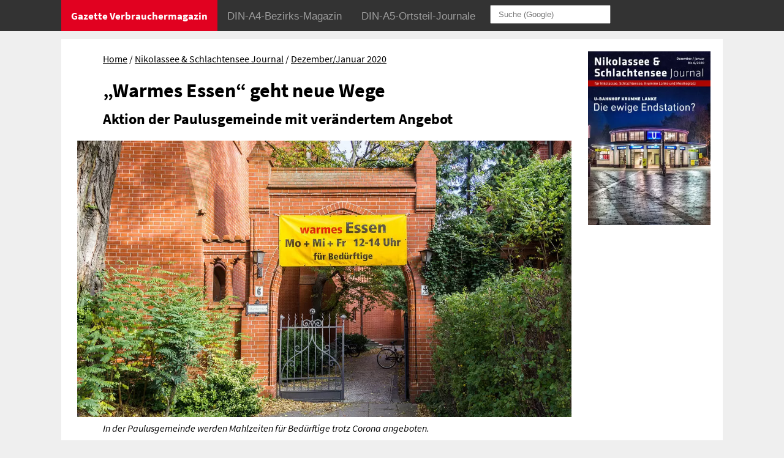

--- FILE ---
content_type: text/html
request_url: https://www.gazette-berlin.de/artikel/1364-warmes-essen-geht-neue-wege-7.html
body_size: 31858
content:
<!doctype html>
<html lang="de"> <head> <meta charset="utf-8"> <title>„Warmes Essen“ geht neue Wege - Aktion der Paulusgemeinde mit verändertem Angebot</title> <meta name="description" content=" Kostenloses Essen f&uuml;r Bed&uuml;rftige, allerdings in diesem Jahr mit Abstand: In Coronazeiten ist alles etwas anders, aber die Evangelische Paulusgemeinde h&auml;lt ihr Angebot &bdquo;Warmes Essen&ldquo; f&uuml;r bed&uuml;rftige Menschen in der Zehlendorfer Pauluskirche, Kirchstra&szlig;e&nbsp;6, 14163&nbsp;Berlin, aufrecht. In diesem Jahr mit amtlich genehmigtem Hygienekonzept. Die Aktion, die mittlerweile gemeinsam mit der milaa gGmbH, ..." /> <meta name="robots" content="index, follow"> <link rel="canonical" href="https://www.gazette-berlin.de/artikel/1364-warmes-essen-geht-neue-wege.html" /> <meta name="viewport" content="width=device-width,minimum-scale=1,initial-scale=1" /> <link rel="shortcut icon" type="image/x-icon" href="/_icons/favicon.ico"><link rel="icon" type="image/x-icon" href="/_icons/favicon.ico"><link rel="icon" type="image/gif" href="/_icons/favicon.gif"><link rel="icon" type="image/png" href="/_icons/favicon.png"><link rel="apple-touch-icon" href="https://www.gazette-berlin.de/_icons/apple-touch-icon.png"><link rel="apple-touch-icon" href="https://www.gazette-berlin.de/_icons/apple-touch-icon-57x57.png" sizes="57x57"><link rel="apple-touch-icon" href="https://www.gazette-berlin.de/_icons/apple-touch-icon-60x60.png" sizes="60x60"><link rel="apple-touch-icon" href="https://www.gazette-berlin.de/_icons/apple-touch-icon-72x72.png" sizes="72x72"><link rel="apple-touch-icon" href="https://www.gazette-berlin.de/_icons/apple-touch-icon-76x76.png" sizes="76x76"><link rel="apple-touch-icon" href="https://www.gazette-berlin.de/_icons/apple-touch-icon-114x114.png" sizes="114x114"><link rel="apple-touch-icon" href="https://www.gazette-berlin.de/_icons/apple-touch-icon-120x120.png" sizes="120x120"><link rel="apple-touch-icon" href="https://www.gazette-berlin.de/_icons/apple-touch-icon-128x128.png" sizes="128x128"><link rel="apple-touch-icon" href="https://www.gazette-berlin.de/_icons/apple-touch-icon-144x144.png" sizes="144x144"><link rel="apple-touch-icon" href="https://www.gazette-berlin.de/_icons/apple-touch-icon-152x152.png" sizes="152x152"><link rel="apple-touch-icon" href="https://www.gazette-berlin.de/_icons/apple-touch-icon-180x180.png" sizes="180x180"><link rel="apple-touch-icon" href="https://www.gazette-berlin.de/_icons/apple-touch-icon-precomposed.png"><link rel="icon" type="image/png" href="https://www.gazette-berlin.de/_icons/favicon-16x16.png" sizes="16x16"><link rel="icon" type="image/png" href="https://www.gazette-berlin.de/_icons/favicon-32x32.png" sizes="32x32"><link rel="icon" type="image/png" href="https://www.gazette-berlin.de/_icons/favicon-96x96.png" sizes="96x96"><link rel="icon" type="image/png" href="https://www.gazette-berlin.de/_icons/favicon-160x160.png" sizes="160x160"><link rel="icon" type="image/png" href="https://www.gazette-berlin.de/_icons/favicon-192x192.png" sizes="192x192"><link rel="icon" type="image/png" href="https://www.gazette-berlin.de/_icons/favicon-196x196.png" sizes="196x196"> <meta property="og:type" content="website" /><meta property="og:title" content="„Warmes Essen“ geht neue Wege - Aktion der Paulusgemeinde mit verändertem Angebot" /><meta property="og:description" content=" Kostenloses Essen f&uuml;r Bed&uuml;rftige, allerdings in diesem Jahr mit Abstand: In Coronazeiten ist alles etwas anders, aber die Evangelische Paulusgemeinde h&auml;lt ihr Angebot &bdquo;Warmes Essen&ldquo; f&uuml;r bed&uuml;rftige Menschen in der Zehlendorfer Pauluskirche, Kirchstra&szlig;e&nbsp;6, 14163&nbsp;Berlin, aufrecht. In diesem Jahr mit amtlich genehmigtem Hygienekonzept. Die Aktion, die mittlerweile gemeinsam mit der milaa gGmbH, ..." /><meta property="og:url" content="https://www.gazette-berlin.de/artikel/1364-warmes-essen-geht-neue-wege.html" /><meta property="og:image" content="https://www.gazette-berlin.de/artikel/1364-1200.jpg" /><meta property="og:site_name" content="Gazette Verbrauchermagazin Berlin" /> <style>body {background-color:#efefef; padding:0; margin:0;}  		::-moz-selection {background: #E10120; color: #fff;} ::selection {background: #E10120; color: #fff;} 		.wraper{max-width:880px; overflow: hidden; padding: 15px; margin: 4em auto 15px auto; background-color:#fff;} 		@media (max-width:750px){.wraper{margin: 15px auto; }} 		.teaserGrid .bigPicture {display:none;} 		.imgLink{display:block; overflow: hidden;} 		.teaserGrid {border-top: 5px solid red; padding-top: 15px;} 		.teaserGrid .titelbild img {width: 113px; height: auto;} 		 		.print {display:none;} @media print {footer {display:none;} .print {display:block;} #artikel div.anzeige {width: 110px; float:right; text-align:right;} #artikel .anzeige a {margin: 0 0 0 .7rem;}}/* source-sans-pro-regular - latin */ 		@font-face { 		  font-family: 'Source Sans Pro'; 		  font-style: normal; 		  font-weight: 400; 		  src: url('https://www.gazette-berlin.de/fonts/source-sans-pro-v14-latin-regular.eot'); /* IE9 Compat Modes */ 		  src: local('Source Sans Pro Regular'), local('SourceSansPro-Regular'), 			   url('https://www.gazette-berlin.de/fonts/source-sans-pro-v14-latin-regular.eot?#iefix') format('embedded-opentype'), /* IE6-IE8 */ 			   url('https://www.gazette-berlin.de/fonts/source-sans-pro-v14-latin-regular.woff2') format('woff2'), /* Super Modern Browsers */ 			   url('https://www.gazette-berlin.de/fonts/source-sans-pro-v14-latin-regular.woff') format('woff'), /* Modern Browsers */ 			   url('https://www.gazette-berlin.de/fonts/source-sans-pro-v14-latin-regular.ttf') format('truetype'), /* Safari, Android, iOS */ 			   url('https://www.gazette-berlin.de/fonts/source-sans-pro-v14-latin-regular.svg#SourceSansPro') format('svg'); /* Legacy iOS */ 			font-display: swap; 		} 		/* source-sans-pro-italic - latin */ 		@font-face { 		  font-family: 'Source Sans Pro'; 		  font-style: italic; 		  font-weight: 400; 		  src: url('https://www.gazette-berlin.de/fonts/source-sans-pro-v14-latin-italic.eot'); /* IE9 Compat Modes */ 		  src: local('Source Sans Pro Italic'), local('SourceSansPro-Italic'), 			   url('https://www.gazette-berlin.de/fonts/source-sans-pro-v14-latin-italic.eot?#iefix') format('embedded-opentype'), /* IE6-IE8 */ 			   url('https://www.gazette-berlin.de/fonts/source-sans-pro-v14-latin-italic.woff2') format('woff2'), /* Super Modern Browsers */ 			   url('https://www.gazette-berlin.de/fonts/source-sans-pro-v14-latin-italic.woff') format('woff'), /* Modern Browsers */ 			   url('https://www.gazette-berlin.de/fonts/source-sans-pro-v14-latin-italic.ttf') format('truetype'), /* Safari, Android, iOS */ 			   url('https://www.gazette-berlin.de/fonts/source-sans-pro-v14-latin-italic.svg#SourceSansPro') format('svg'); /* Legacy iOS */ 			   font-display: swap; 		} 		/* source-sans-pro-700 - latin */ 		@font-face { 		  font-family: 'Source Sans Pro'; 		  font-style: normal; 		  font-weight: 700; 		  src: url('https://www.gazette-berlin.de/fonts/source-sans-pro-v14-latin-700.eot'); /* IE9 Compat Modes */ 		  src: local('Source Sans Pro Bold'), local('SourceSansPro-Bold'), 			   url('https://www.gazette-berlin.de/fonts/source-sans-pro-v14-latin-700.eot?#iefix') format('embedded-opentype'), /* IE6-IE8 */ 			   url('https://www.gazette-berlin.de/fonts/source-sans-pro-v14-latin-700.woff2') format('woff2'), /* Super Modern Browsers */ 			   url('https://www.gazette-berlin.de/fonts/source-sans-pro-v14-latin-700.woff') format('woff'), /* Modern Browsers */ 			   url('https://www.gazette-berlin.de/fonts/source-sans-pro-v14-latin-700.ttf') format('truetype'), /* Safari, Android, iOS */ 			   url('https://www.gazette-berlin.de/fonts/source-sans-pro-v14-latin-700.svg#SourceSansPro') format('svg'); /* Legacy iOS */ 			   font-display: swap; 		} 		/* source-sans-pro-700italic - latin */ 		@font-face { 		  font-family: 'Source Sans Pro'; 		  font-style: italic; 		  font-weight: 700; 		  src: url('https://www.gazette-berlin.de/fonts/source-sans-pro-v14-latin-700italic.eot'); /* IE9 Compat Modes */ 		  src: local('Source Sans Pro Bold Italic'), local('SourceSansPro-BoldItalic'), 			   url('https://www.gazette-berlin.de/fonts/source-sans-pro-v14-latin-700italic.eot?#iefix') format('embedded-opentype'), /* IE6-IE8 */ 			   url('https://www.gazette-berlin.de/fonts/source-sans-pro-v14-latin-700italic.woff2') format('woff2'), /* Super Modern Browsers */ 			   url('https://www.gazette-berlin.de/fonts/source-sans-pro-v14-latin-700italic.woff') format('woff'), /* Modern Browsers */ 			   url('https://www.gazette-berlin.de/fonts/source-sans-pro-v14-latin-700italic.ttf') format('truetype'), /* Safari, Android, iOS */ 			   url('https://www.gazette-berlin.de/fonts/source-sans-pro-v14-latin-700italic.svg#SourceSansPro') format('svg'); /* Legacy iOS */ 			   font-display: swap; 		}  		body {font: 1em/1.5em 'Source Sans Pro',sans-serif;} 		p {font-family: 'Source Sans Pro', sans-serif; margin: 0.3em 0 0.3em 0;} 		h1, h2, h3, h4, h5, h6 {font-family: 'Source Sans Pro', sans-serif; font-weight: bold;} 		a {color: black; text-decoration: none;} 		a:hover, a:active {text-decoration: underline;} 		p a {font-style: italic; } 		h3 {font: 1.5em/1.3em 'Source Sans Pro',sans-serif; margin: 0.3em 0;} 		h4 {font: bold 1em/1.5em 'Source Sans Pro',sans-serif; margin: 0.2em 0;} 		#myTopnav .wraper{max-width: 1080px; margin: 0 auto; padding:0; background-color: #333; overflow: hidden;} 		#myTopnav .dropdown button {padding: 0;} .topnav {overflow: hidden;background-color: #333;}  		.topnav a {float: left; display: block;color: #9d9d9d; text-align: center; padding: 14px 16px; text-decoration: none; font-size: 17px;} .topnav .icon {display: none;} .dropdown {  float: left;  overflow: hidden;}  		.dropdown .dropbtn {font-size: 17px; border: none;  outline: none;  color: white;  padding: 14px 16px;  background-color: inherit;  font-family: inherit;  margin: 0;}  		.dropdown-content {  display: none;  position: absolute;  background-color: #f9f9f9;  min-width: 218px;  box-shadow: 0px 8px 16px 0px rgba(0,0,0,0.2);  z-index: 1000;}  		.dropdown-content a {  float: none;  color: black;  padding: 14px 16px;  text-decoration: none;  display: block;  text-align: left;}  		.topnav a:hover, .topnav a:hover button, .dropdown:hover .dropbtn {background-color: #000;color: white;} .dropdown-content a:hover, .dropdown-content a:hover button {background-color: #ddd;  color: black;}  		.dropdown:hover .dropdown-content {  display: block;} .topnav a.dropbtn, .dropdown button {background-color: #333; margin: 0; border: 0; color: #9d9d9d;}  		@media screen and (max-width: 750px) {.topnav a:not(:first-child), .dropdown .dropbtn {  display: none;}.topnav a.icon {  float: right;  display: block;}}  		@media screen and (max-width: 750px) {.topnav.responsive {position: relative;}.topnav.responsive .icon {position: absolute; right: 0; top: 0;}.topnav.responsive a {float: none; display: block;  text-align: left;}.topnav.responsive .dropdown {float: none;}.topnav.responsive .dropdown-content {position: relative;}.topnav.responsive .dropdown .dropbtn {  display: block;  width: 100%;  text-align: left;}} 		@media screen and (min-width: 751px) {#myTopnav {height:51px;} .topnav {position: fixed; top: 0; width: 100%;} .dropdown:hover .dropdown-content {  display: block; position: fixed; top: 50px;}} 		.dropdown button a.dropbtn {padding-top: 17px; } 		 		#home .activeHome, #home a.activeHome {background-color: #E10120; color: #FFFFFF; font-weight:700;} 		#gazette .activeGazette, #gazette a.activeGazette, #journal .activeJournal, #journal a.activeJournal {background-color: #111111; color: #FFFFFF;} 		/* #artikelPage .activeHome, #artikelPage a.activeHome {background-color: #111111; color: #FFFFFF; font-weight:700;}*/ 		a.activeHome {background-color: #111111; color: #9d9d9d; font-weight:700;} 		#gazette a.activeHome, #journal a.activeHome {background-color: #333;} 		#myTopnav a.ausgabe {padding: 8px 16px 8px 35px; color: #808080; background-color: #e5e5e5;} #myTopnav a.ausgabe:hover {background-color: #ddd;color: black;} 		@media (max-width: 849px) {#q {display:none;}} 		@media (min-width: 850px) {#q {padding: 6px 12px; margin: 8px;}} 		footer{color: #e5e5e5; background-color: #4b4b4b; padding: 0; margin:0;}  		footer .wraper {display: grid; grid-template-columns: 1fr 1fr 1fr; color: #e5e5e5; background-color: #4b4b4b; margin:0 auto; grid-gap:10px;}  		footer a {color: #e5e5e5; font-style: normal;} 		address{font-style: normal} 		.md-hide {display:none;} 		@media (max-width:600px){ 			footer .wraper {display: grid; grid-template-columns: 1fr 1fr;} 			.xs-hide {display:none;} 			.md-hide {display:inline;} 			.impr {grid-column: 1 / 3; } 		} 		@media (max-width:400px){footer .wraper {display:block;}}.navZeile ul {margin: 20px 8%; padding:0;} 		.navZeile ul li {display:inline; } 		.navZeile ul li::before {content: " / "; } .navZeile ul li.first::before {content: ""; } 		@media (max-width:490px){.navZeile ul {margin: 0 0 10px 0;}} 		.navZeile a {text-decoration: underline;} 		.artikelImg img {width: 95%; height: auto; margin:10px 4% 0 3%;} 		.artikelImg figcaption{font-style:italic} 		#artikel div.imageHdiv{width: 200px; margin: 0 15px 0 8%; float:left;} 		@media(max-width:490px){#artikel div.imageHdiv{width: 45%; margin: 0 15px 0 0; float:left;}} 		 .wraper{max-width:1080px;} 		@media (min-width:950px){#inhalt{max-width:1080px; overflow: hidden; padding: 0; margin: 4em auto 15px auto; background-color:#fff;   			display: grid; grid-template-columns:1fr 200px; grid-column-gap: 10px;}} 		@media (max-width:750px){.wraper{margin: 15px auto; }} 		 		#artikel{background-color:#fff;  padding: 0 0 10px 0; margin:0; overflow: hidden;} 		#artikel h1, #artikel h2, #artikel h3 {line-height: 1.3;} 		#artikel h1, #artikel h2, #artikel h3, #artikel p, #artikel figcaption, #artikel blockquote {margin: 5px 8% 10px 8%;} 		#artikel figcaption {margin-top: 0;} 		#artikel blockquote {padding: 15px; background-color:#f7f7f7; margin-top: 15px;} 		#artikel blockquote p {margin: 5px 0;} 		 		@media (max-width:490px){#artikel h1, #artikel h2, #artikel h3, #artikel p, #artikel figcaption, #artikel blockquote {margin-left: 0; margin-right:0;}} 		.kleinesTitelbild img {width: 100%; height: auto;}  		@media (max-width:949px){div.kleinesTitelbild, .kleinesTitelbild img {display:none;}}  		.kleinesTitelbild {background-color:#fff; margin:0; margin-top: 20px;}.erschienenIn {background-color:#efefef; margin: 0; padding: 10px;} .erschienenIn a {text-decoration: underline;}#artikel .anzeige {margin: 10px 8%; height: 131px;  overflow: hidden;} 		#artikel .anzeige a {display:inline-block; margin-right: 12px;} 		@media(max-width:490px){#artikel .anzeige {margin: 10px 0;}} 		 .andereArtikel {background-color:#fff; padding: 15px;  border-top: 10px solid #efefef;} 		.andereArtikel .fussContainer .grid img{width: 100%; height: 150px; object-fit: cover;} 		.andereArtikel .fussContainer .grid h3 {font-size:18px;} 		.andereArtikel .fussContainer .grid h4 {font-size:14px;} 		 		 		@media (min-width:450px){ 			.andereArtikel{grid-column:1 / 5;} 			.andereArtikel .fussContainer .grid { width:100%; display: grid; grid-template-columns:47% 47%; grid-gap: 20px;}} 		 		@media (min-width:580px){.andereArtikel .fussContainer .grid { width:100%; display: grid; grid-template-columns:32% 32% 32%; grid-gap: 20px;}}  		@media (min-width:750px){ 			.andereArtikel{grid-column:1 / 5; } 			.andereArtikel .fussContainer .grid { width:100%; display: grid; grid-template-columns:24% 23% 23% 24%; grid-gap: 20px;}} 		</style></head><body id="home" ><header class="topnav" id="myTopnav"><div class="wraper"> 		<a href="https://www.gazette-berlin.de" class="activeHome">Gazette Verbrauchermagazin</a> 		<div class="dropdown"> 			<button><a class="dropbtn activeGazette" href="https://www.gazette-berlin.de/gazette.html">DIN-A4-Bezirks-Magazin</a></button> 			<div class="dropdown-content"> 				<a href="https://www.gazette-berlin.de/gazette.html">Aktuelle Ausgaben</a> 					<a href="https://www.gazette-berlin.de/gazette-zehlendorf.html" class="ausgabe">Gazette Zehlendorf</a> 					<a href="https://www.gazette-berlin.de/gazette-steglitz.html" class="ausgabe">Gazette Steglitz</a> 					<a href="https://www.gazette-berlin.de/gazette-wilmersdorf.html" class="ausgabe">Gazette Wilmersdorf</a> 					<a href="https://www.gazette-berlin.de/gazette-charlottenburg.html" class="ausgabe">Gazette Charlottenburg</a> 					<a href="https://www.gazette-berlin.de/gazette-schoeneberg-friedenau.html" class="ausgabe">Gazette Sch&ouml;neberg &amp; Friedenau</a> 				<a href="https://www.gazette-berlin.de/gazette.html#termine">Erscheinungstermine</a> 				<a href="https://www.gazette-berlin.de/gazette.html#preislite">Anzeigenpreise</a> 			</div> 		</div>	 		<div class="dropdown"> 			<button><a class="dropbtn activeJournal" href="https://www.gazette-berlin.de/journal.html">DIN-A5-Ortsteil-Journale</a></button> 			<div class="dropdown-content"> 				<a href="https://www.gazette-berlin.de/journal.html">Aktuelle Ausgaben</a> 					<a href="https://www.gazette-berlin.de/wannsee-journal.html" class="ausgabe">Wannsee Journal</a> 					<a href="https://www.gazette-berlin.de/nikolassee-schlachtensee-journal.html" class="ausgabe">Nikolassee &amp; Schlachtensee Journal</a> 					<a href="https://www.gazette-berlin.de/zehlendorf-mitte-journal.html" class="ausgabe">Zehlendorf Mitte Journal</a> 					<a href="https://www.gazette-berlin.de/lankwitz-journal.html" class="ausgabe">Lankwitz Journal</a> 					<a href="https://www.gazette-berlin.de/lichterfelde-ost-journal.html" class="ausgabe">Lichterfelde Ost Journal</a> 					<a href="https://www.gazette-berlin.de/lichterfelde-west-journal.html" class="ausgabe">Lichterfelde West Journal</a> 					<a href="https://www.gazette-berlin.de/dahlem-grunewald-journal.html" class="ausgabe">Dahlem &amp; Grunewald Journal</a> 				<a href="https://www.gazette-berlin.de/journal.html#termine">Erscheinungstermine</a> 				<a href="https://www.gazette-berlin.de/journal.html#preislite">Anzeigenpreise</a> 			</div> 		</div> 		<form action="https://www.google.com/search" method="get" id="myForm"><input type="text" size="20" name="q" id="q" placeholder="Suche (Google)" required /></form> 		<a href="javascript:void(0);" style="font-size:15px;" class="icon" onclick="myFunction()">&#9776;</a> 		</div> 		</header><div id="inhalt"  class="wraper" ><artikle id="artikel" ><nav class="navZeile" ><ul><li class="first" ><a href="https://www.gazette-berlin.de/">Home</a></li><li><span><a href="https://www.gazette-berlin.de/nikolassee-schlachtensee-journal.html">Nikolassee & Schlachtensee Journal</a></span></li><li><a href="https://www.gazette-berlin.de/artikel/nikolassee-schlachtensee-journal-2020-06.html">Dezember/Januar 2020</a></li></ul></nav><h1>„Warmes Essen“ geht neue Wege</h1><h2>Aktion der Paulusgemeinde mit verändertem Angebot</h2><picture class="artikelImg" > <source media="(min-width: 1200px)" srcset="https://www.gazette-berlin.de/artikel/1364-1200.webp"  type="image/webp"> <source media="(min-width: 768px)" srcset="https://www.gazette-berlin.de/artikel/1364-768.webp"  type="image/webp"> <source media="(min-width: 300px)" srcset="https://www.gazette-berlin.de/artikel/1364-300.webp"  type="image/webp"> <source media="(min-width: 1200px)" srcset="https://www.gazette-berlin.de/artikel/1364-1200.jpg"  type="image/jpeg"> <source media="(min-width: 768px)" srcset="https://www.gazette-berlin.de/artikel/1364-768.jpg"  type="image/jpeg"> <source media="(min-width: 300px)" srcset="https://www.gazette-berlin.de/artikel/1364-300.jpg"  type="image/jpeg"><img src="https://www.gazette-berlin.de/artikel/1364-768.jpg" alt="In der Paulusgemeinde werden Mahlzeiten für Bedürftige trotz Corona angeboten." /><figcaption class="mb1">In der Paulusgemeinde werden Mahlzeiten für Bedürftige trotz Corona angeboten.</figcaption></picture><blockquote class="erschienenIn" >Erschienen in <a href="https://www.gazette-berlin.de/ausgaben/nikolassee-schlachtensee-journal-2020-06.html#/27">Nikolassee &amp; Schlachtensee Journal Dezember/Januar 2020</a></blockquote><div class="anzeige" >Anzeige<br><a href="http://www.sehfreude.de" target="_blank" class="m05"><img src="https://www.gazette-berlin.de/artikel/k/21581.png" height="100" width="100" alt="Hartlieb-Augenoptik GbR"></a></div> <p>Kostenloses Essen f&uuml;r Bed&uuml;rftige, allerdings in diesem Jahr mit Abstand: In Coronazeiten ist alles etwas anders, aber die Evangelische Paulusgemeinde h&auml;lt ihr Angebot &bdquo;Warmes Essen&ldquo; f&uuml;r bed&uuml;rftige Menschen in der Zehlendorfer Pauluskirche, Kirchstra&szlig;e&nbsp;6, 14163&nbsp;Berlin, aufrecht. In diesem Jahr mit amtlich genehmigtem Hygienekonzept. Die Aktion, die mittlerweile gemeinsam mit der milaa gGmbH, einer Tochterfirma des Evangelischen Diakonievereins Zehlendorf, stattfindet, versorgt die Menschen seit dem 5.&nbsp;Oktober mit einer kostenlosen Mahlzeit. Das Essen wird montags, mittwochs und freitags von 12 bis 14&nbsp;Uhr ausgegeben. </p> <p>In den vergangenen Jahren war das &bdquo;Warme Essen&ldquo; mit Gespr&auml;chen und der M&ouml;glichkeit, ben&ouml;tigte Anziehsachen aus der Kleiderkammer zu bekommen, verbunden. In dieser Saison muss auf dieses Angebot verzichtet werden. Das Sitzplatzangebot musste verkleinert werden, um die geforderten Abst&auml;nde einzuhalten. Der Schutz der G&auml;ste und der Ehrenamtlichen steht an erster Stelle. Aufgrund der Pandemie werden zurzeit nur Lunchpakete ausgegeben. Die P&auml;ckchen mit belegten Broten, Obst, Gem&uuml;se und Joghurt werden an die G&auml;ste verteilt. Sobald es m&ouml;glich ist, soll auch wieder warmes Essen angeboten werden. Wer ehrenamtlich helfen m&ouml;chte oder als Bed&uuml;rftiger Fragen hat, kann einen Termin mit Diakonieschwester Heike Erpel vereinbaren. Sie ist telefonisch unter 0176-41&nbsp;80&nbsp;24&nbsp;03 oder per Mail unter erpel@milaa-berlin.de erreichbar. Auch Lebensmittelspenden werden gerne entgegengenommen. Am meisten freuen sich die Helfer &uuml;ber einzeln verpacktes, portioniertes Essen, das gut ausgegeben werden kann. Geldspenden f&uuml;r das Warme Essen k&ouml;nnen an folgendes Konto &uuml;berwiesen werden: Kirchenkreisverband Berlin-S&uuml;dwest, IBAN: DE59 5206 0410 3403 9663 99, BIC: GENODEF1EK1, Verwendungszweck: &bdquo;Paulus Zehlendorf/Warmes Essen&ldquo;. </p></artikle><div class="kleinesTitelbild" ><a href="https://www.gazette-berlin.de/ausgaben/nikolassee-schlachtensee-journal-2020-06.html#1"><picture><source srcset="https://www.gazette-berlin.de/ausgaben/nikolassee-schlachtensee-journal-2020-06/img1m.webp" type="image/webp"><source srcset="https://www.gazette-berlin.de/ausgaben/nikolassee-schlachtensee-journal-2020-06/img1m.jpg" type="image/jpeg"><img src="https://www.gazette-berlin.de/ausgaben/nikolassee-schlachtensee-journal-2020-06/img1m.jpg" alt="Titelbild"></picture></a></div><section class="andereArtikel" ><div class="fussContainer" ><div class="grid" ><div class="fussArtikel"><a href="https://www.gazette-berlin.de/artikel/1431-endbahnhof-krumme-lanke-wie-lange-noch-7.html"><picture><source srcset="https://www.gazette-berlin.de/artikel/1431-300.webp" type="image/webp"><source srcset="https://www.gazette-berlin.de/artikel/1431-300.jpg" type="image/jpeg"><img src="https://www.gazette-berlin.de/artikel/1431-300.jpg" alt="Endstation: Am U-Bahnhof Krumme Lanke enden die Gleise."></picture></a> <h3><a href="https://www.gazette-berlin.de/artikel/1431-endbahnhof-krumme-lanke-wie-lange-noch.html">Endbahnhof Krumme Lanke – wie lange noch?</a></h3><h4><a href="https://www.gazette-berlin.de/artikel/1431-endbahnhof-krumme-lanke-wie-lange-noch-7.html">Verwirklichung der Pläne für die Verlängerung der U3 erneut in der Diskussion</a></h4></div><div class="fussArtikel"><a href="https://www.gazette-berlin.de/artikel/1406-mehr-sicherheit-fuer-schwaechere-verkehrsteilnehmer-7.html"><picture><source srcset="https://www.gazette-berlin.de/artikel/1406-300.webp" type="image/webp"><source srcset="https://www.gazette-berlin.de/artikel/1406-300.jpg" type="image/jpeg"><img src="https://www.gazette-berlin.de/artikel/1406-300.jpg" alt=""></picture></a> <h3><a href="https://www.gazette-berlin.de/artikel/1406-mehr-sicherheit-fuer-schwaechere-verkehrsteilnehmer.html">Mehr Sicherheit für schwächere Verkehrsteilnehmer</a></h3><h4><a href="https://www.gazette-berlin.de/artikel/1406-mehr-sicherheit-fuer-schwaechere-verkehrsteilnehmer-7.html">Querungshilfe und Poller vor dem Mutter-Mochow-Haus </a></h4></div><div class="fussArtikel"><a href="https://www.gazette-berlin.de/artikel/1405-horst-podolls-buch-macht-auf-krumme-lanke-co-aufmerksam-7.html"><picture><source srcset="https://www.gazette-berlin.de/artikel/1405-300.webp" type="image/webp"><source srcset="https://www.gazette-berlin.de/artikel/1405-300.jpg" type="image/jpeg"><img src="https://www.gazette-berlin.de/artikel/1405-300.jpg" alt="Das Buch von Horst Podoll „Berliner Seen – Die Krumme Lanke“ hat 85 Seiten, ist im Eigenverlag erschienen und für 19.90 Euro nur in Zehlendorfer Buchhandlungen und beim Autor unter E-Mail hw.podoll@t-online.de erhältlich."></picture></a> <h3><a href="https://www.gazette-berlin.de/artikel/1405-horst-podolls-buch-macht-auf-krumme-lanke-co-aufmerksam.html">Horst Podolls Buch macht auf Krumme Lanke & Co aufmerksam</a></h3><h4><a href="https://www.gazette-berlin.de/artikel/1405-horst-podolls-buch-macht-auf-krumme-lanke-co-aufmerksam-7.html">Wo sich Fuchs und Feldmaus guten Tag sagen</a></h4></div><div class="fussArtikel"><a href="https://www.gazette-berlin.de/artikel/1409-musiktherapie-in-zehlendorf-7.html"><picture><source srcset="https://www.gazette-berlin.de/artikel/1409-300.webp" type="image/webp"><source srcset="https://www.gazette-berlin.de/artikel/1409-300.jpg" type="image/jpeg"><img src="https://www.gazette-berlin.de/artikel/1409-300.jpg" alt="Leo-Borchard-Musikschule in der Martin-Buber-Straße 21."></picture></a> <h3><a href="https://www.gazette-berlin.de/artikel/1409-musiktherapie-in-zehlendorf.html">Musiktherapie in Zehlendorf</a></h3><h4><a href="https://www.gazette-berlin.de/artikel/1409-musiktherapie-in-zehlendorf-7.html">Leo-Borchard-Musikschule bietet Musiktherapie für Kinder, Jugendliche und Erwachsene</a></h4></div><div class="fussArtikel"><a href="https://www.gazette-berlin.de/artikel/1388-profjankowiak-und-sein-aussergewoehnliches-hobby-7.html"><picture><source srcset="https://www.gazette-berlin.de/artikel/1388-300.webp" type="image/webp"><source srcset="https://www.gazette-berlin.de/artikel/1388-300.jpg" type="image/jpeg"><img src="https://www.gazette-berlin.de/artikel/1388-300.jpg" alt="Bechstein-Miniatur, erstes Sammelobjekt von Prof. Jankowiak. Foto: Jacqueline Lorenz"></picture></a> <h3><a href="https://www.gazette-berlin.de/artikel/1388-profjankowiak-und-sein-aussergewoehnliches-hobby.html">Prof. Jankowiak und sein außergewöhnliches Hobby</a></h3><h4><a href="https://www.gazette-berlin.de/artikel/1388-profjankowiak-und-sein-aussergewoehnliches-hobby-7.html">Rund 1.100 Mini-Flügel und -Klaviere geben bei dem Kriminalisten den Ton an</a></h4></div><div class="fussArtikel"><a href="https://www.gazette-berlin.de/artikel/1430-deborah-hartmann-von-yad-vashem-an-den-wannsee-7.html"><picture><source srcset="https://www.gazette-berlin.de/artikel/1430-300.webp" type="image/webp"><source srcset="https://www.gazette-berlin.de/artikel/1430-300.jpg" type="image/jpeg"><img src="https://www.gazette-berlin.de/artikel/1430-300.jpg" alt="Deborah Hartmann, Leiterin des Haus der Wannsee-Konferenz. Foto: Yoram Aschheim"></picture></a> <h3><a href="https://www.gazette-berlin.de/artikel/1430-deborah-hartmann-von-yad-vashem-an-den-wannsee.html">Deborah Hartmann – von Yad Vashem an den Wannsee</a></h3><h4><a href="https://www.gazette-berlin.de/artikel/1430-deborah-hartmann-von-yad-vashem-an-den-wannsee-7.html">Neue Leiterin am Haus der Wannsee-Konferenz</a></h4></div><div class="fussArtikel"><a href="https://www.gazette-berlin.de/artikel/1412-wir-feiern-liebermann-7.html"><picture><source srcset="https://www.gazette-berlin.de/artikel/1412-300.webp" type="image/webp"><source srcset="https://www.gazette-berlin.de/artikel/1412-300.jpg" type="image/jpeg"><img src="https://www.gazette-berlin.de/artikel/1412-300.jpg" alt="Reitknecht mit Pferd, 1912, Privatsammlung. Foto: Grisebach GmbH"></picture></a> <h3><a href="https://www.gazette-berlin.de/artikel/1412-wir-feiern-liebermann.html">„Wir feiern Liebermann“</a></h3><h4><a href="https://www.gazette-berlin.de/artikel/1412-wir-feiern-liebermann-7.html">Neue Ausstellung in der Villa am Großen Wannsee</a></h4></div><div class="fussArtikel"><a href="https://www.gazette-berlin.de/artikel/1366-zehlendorf-jahrbuch-2021-erschienen-7.html"><picture><source srcset="https://www.gazette-berlin.de/artikel/1366-300.webp" type="image/webp"><source srcset="https://www.gazette-berlin.de/artikel/1366-300.jpg" type="image/jpeg"><img src="https://www.gazette-berlin.de/artikel/1366-300.jpg" alt=""></picture></a> <h3><a href="https://www.gazette-berlin.de/artikel/1366-zehlendorf-jahrbuch-2021-erschienen.html">Zehlendorf Jahrbuch 2021 erschienen</a></h3><h4><a href="https://www.gazette-berlin.de/artikel/1366-zehlendorf-jahrbuch-2021-erschienen-7.html">Beliebtes Sammlerobjekt im 25. Jahrgang</a></h4></div></div></div></section></div><footer><div class="wraper" ><address class="col-sm-5 col-lg-4" ><p class="mt1"><strong>Gazette Verbrauchermagazin&nbsp;GmbH</strong></p><p class="mt05">Ruhlsdorfer Str. 95, Haus 42<br>14532 Stahnsdorf </p> <p class="mt05"><span class="xs-hide sm-hide">Tel. 03329 / 645 15 70</span><a href="tel:+4933296451570" class="md-hide lg-hide text-decoration-none">Tel. 03329 / 645 15 70</a><br>Fax: 03329 / 645 15 71</p> <p class="mt05">info[at]gazette-berlin.de</p></address><div class="col-sm-5 col-lg-4" ><p class="mt1"><strong>Redaktion</strong><br><span class="xs-hide sm-hide">Tel. 03329 / 645 15 74</span><a href="tel:+4933296451574" class="md-hide lg-hide text-decoration-none">Tel. 03329 / 645 15 74</a><br>redaktion[at]gazette-berlin.de</p><p class="mt1"><strong>Redakteurin Jacqueline Lorenz</strong><br><span class="xs-hide sm-hide">Tel. 0172-630 26 88</span><a href="tel:+491726302688" class="md-hide lg-hide text-decoration-none">Tel. 0172-630 26 88</a><br>mail[at]textlade-lorenz.de</p><p class="mt1"><strong>Grafik/Layout</strong><br><span class="xs-hide sm-hide">Tel. 03329 / 645 15 72</span><a href="tel:+49033296451572" class="md-hide lg-hide text-decoration-none">Tel. 03329 / 645 15 72</a><br>grafik[at]gazette-berlin.de</p></div><div class="col-sm-2 col-lg-4 impr" ><p class="mt1"><a href="https://www.gazette-berlin.de/impressum.html" rel="nofollow" class="text-decoration-none">Impressum&nbsp;</a>/ <a href="https://www.gazette-berlin.de/impressum.html#datenschutz" rel="nofollow" class="text-decoration-none">Datenschutz</a></p><p class="mt1"><a href="https://gazette-berlin.de/sitemap.html" class="text-decoration-none">Sitemap</a></p><p class="mt1"><a href="https://www.gazette-berlin.de" class="text-decoration-none">&copy; Gazette Verbrauchermagazin GmbH 2020</a></p><script>document.getElementById("myForm").onsubmit = function (evt) {document.getElementById("q").value = document.getElementById("q").value + " site:gazette-berlin.de";}</script></div></div></footer><div class="print"><p>© Gazette Verbrauchermagazin GmbH 2022</p></div><script>function myFunction() {var x = document.getElementById("myTopnav"); if (x.className === "topnav") {x.className += " responsive"; } else {x.className = "topnav";}}</script></body></html>